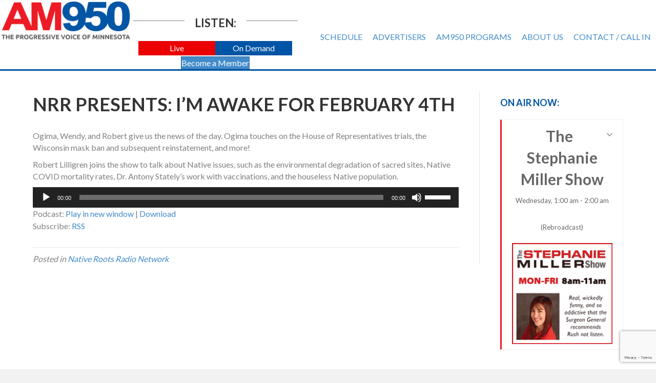

--- FILE ---
content_type: text/html; charset=utf-8
request_url: https://www.google.com/recaptcha/api2/anchor?ar=1&k=6LdTNS4UAAAAAO0wwwe1HSHFphF2bz9i1CGEo7w5&co=aHR0cHM6Ly93d3cuYW05NTByYWRpby5jb206NDQz&hl=en&v=PoyoqOPhxBO7pBk68S4YbpHZ&size=invisible&badge=bottomright&anchor-ms=20000&execute-ms=30000&cb=c3tablbv42e5
body_size: 49405
content:
<!DOCTYPE HTML><html dir="ltr" lang="en"><head><meta http-equiv="Content-Type" content="text/html; charset=UTF-8">
<meta http-equiv="X-UA-Compatible" content="IE=edge">
<title>reCAPTCHA</title>
<style type="text/css">
/* cyrillic-ext */
@font-face {
  font-family: 'Roboto';
  font-style: normal;
  font-weight: 400;
  font-stretch: 100%;
  src: url(//fonts.gstatic.com/s/roboto/v48/KFO7CnqEu92Fr1ME7kSn66aGLdTylUAMa3GUBHMdazTgWw.woff2) format('woff2');
  unicode-range: U+0460-052F, U+1C80-1C8A, U+20B4, U+2DE0-2DFF, U+A640-A69F, U+FE2E-FE2F;
}
/* cyrillic */
@font-face {
  font-family: 'Roboto';
  font-style: normal;
  font-weight: 400;
  font-stretch: 100%;
  src: url(//fonts.gstatic.com/s/roboto/v48/KFO7CnqEu92Fr1ME7kSn66aGLdTylUAMa3iUBHMdazTgWw.woff2) format('woff2');
  unicode-range: U+0301, U+0400-045F, U+0490-0491, U+04B0-04B1, U+2116;
}
/* greek-ext */
@font-face {
  font-family: 'Roboto';
  font-style: normal;
  font-weight: 400;
  font-stretch: 100%;
  src: url(//fonts.gstatic.com/s/roboto/v48/KFO7CnqEu92Fr1ME7kSn66aGLdTylUAMa3CUBHMdazTgWw.woff2) format('woff2');
  unicode-range: U+1F00-1FFF;
}
/* greek */
@font-face {
  font-family: 'Roboto';
  font-style: normal;
  font-weight: 400;
  font-stretch: 100%;
  src: url(//fonts.gstatic.com/s/roboto/v48/KFO7CnqEu92Fr1ME7kSn66aGLdTylUAMa3-UBHMdazTgWw.woff2) format('woff2');
  unicode-range: U+0370-0377, U+037A-037F, U+0384-038A, U+038C, U+038E-03A1, U+03A3-03FF;
}
/* math */
@font-face {
  font-family: 'Roboto';
  font-style: normal;
  font-weight: 400;
  font-stretch: 100%;
  src: url(//fonts.gstatic.com/s/roboto/v48/KFO7CnqEu92Fr1ME7kSn66aGLdTylUAMawCUBHMdazTgWw.woff2) format('woff2');
  unicode-range: U+0302-0303, U+0305, U+0307-0308, U+0310, U+0312, U+0315, U+031A, U+0326-0327, U+032C, U+032F-0330, U+0332-0333, U+0338, U+033A, U+0346, U+034D, U+0391-03A1, U+03A3-03A9, U+03B1-03C9, U+03D1, U+03D5-03D6, U+03F0-03F1, U+03F4-03F5, U+2016-2017, U+2034-2038, U+203C, U+2040, U+2043, U+2047, U+2050, U+2057, U+205F, U+2070-2071, U+2074-208E, U+2090-209C, U+20D0-20DC, U+20E1, U+20E5-20EF, U+2100-2112, U+2114-2115, U+2117-2121, U+2123-214F, U+2190, U+2192, U+2194-21AE, U+21B0-21E5, U+21F1-21F2, U+21F4-2211, U+2213-2214, U+2216-22FF, U+2308-230B, U+2310, U+2319, U+231C-2321, U+2336-237A, U+237C, U+2395, U+239B-23B7, U+23D0, U+23DC-23E1, U+2474-2475, U+25AF, U+25B3, U+25B7, U+25BD, U+25C1, U+25CA, U+25CC, U+25FB, U+266D-266F, U+27C0-27FF, U+2900-2AFF, U+2B0E-2B11, U+2B30-2B4C, U+2BFE, U+3030, U+FF5B, U+FF5D, U+1D400-1D7FF, U+1EE00-1EEFF;
}
/* symbols */
@font-face {
  font-family: 'Roboto';
  font-style: normal;
  font-weight: 400;
  font-stretch: 100%;
  src: url(//fonts.gstatic.com/s/roboto/v48/KFO7CnqEu92Fr1ME7kSn66aGLdTylUAMaxKUBHMdazTgWw.woff2) format('woff2');
  unicode-range: U+0001-000C, U+000E-001F, U+007F-009F, U+20DD-20E0, U+20E2-20E4, U+2150-218F, U+2190, U+2192, U+2194-2199, U+21AF, U+21E6-21F0, U+21F3, U+2218-2219, U+2299, U+22C4-22C6, U+2300-243F, U+2440-244A, U+2460-24FF, U+25A0-27BF, U+2800-28FF, U+2921-2922, U+2981, U+29BF, U+29EB, U+2B00-2BFF, U+4DC0-4DFF, U+FFF9-FFFB, U+10140-1018E, U+10190-1019C, U+101A0, U+101D0-101FD, U+102E0-102FB, U+10E60-10E7E, U+1D2C0-1D2D3, U+1D2E0-1D37F, U+1F000-1F0FF, U+1F100-1F1AD, U+1F1E6-1F1FF, U+1F30D-1F30F, U+1F315, U+1F31C, U+1F31E, U+1F320-1F32C, U+1F336, U+1F378, U+1F37D, U+1F382, U+1F393-1F39F, U+1F3A7-1F3A8, U+1F3AC-1F3AF, U+1F3C2, U+1F3C4-1F3C6, U+1F3CA-1F3CE, U+1F3D4-1F3E0, U+1F3ED, U+1F3F1-1F3F3, U+1F3F5-1F3F7, U+1F408, U+1F415, U+1F41F, U+1F426, U+1F43F, U+1F441-1F442, U+1F444, U+1F446-1F449, U+1F44C-1F44E, U+1F453, U+1F46A, U+1F47D, U+1F4A3, U+1F4B0, U+1F4B3, U+1F4B9, U+1F4BB, U+1F4BF, U+1F4C8-1F4CB, U+1F4D6, U+1F4DA, U+1F4DF, U+1F4E3-1F4E6, U+1F4EA-1F4ED, U+1F4F7, U+1F4F9-1F4FB, U+1F4FD-1F4FE, U+1F503, U+1F507-1F50B, U+1F50D, U+1F512-1F513, U+1F53E-1F54A, U+1F54F-1F5FA, U+1F610, U+1F650-1F67F, U+1F687, U+1F68D, U+1F691, U+1F694, U+1F698, U+1F6AD, U+1F6B2, U+1F6B9-1F6BA, U+1F6BC, U+1F6C6-1F6CF, U+1F6D3-1F6D7, U+1F6E0-1F6EA, U+1F6F0-1F6F3, U+1F6F7-1F6FC, U+1F700-1F7FF, U+1F800-1F80B, U+1F810-1F847, U+1F850-1F859, U+1F860-1F887, U+1F890-1F8AD, U+1F8B0-1F8BB, U+1F8C0-1F8C1, U+1F900-1F90B, U+1F93B, U+1F946, U+1F984, U+1F996, U+1F9E9, U+1FA00-1FA6F, U+1FA70-1FA7C, U+1FA80-1FA89, U+1FA8F-1FAC6, U+1FACE-1FADC, U+1FADF-1FAE9, U+1FAF0-1FAF8, U+1FB00-1FBFF;
}
/* vietnamese */
@font-face {
  font-family: 'Roboto';
  font-style: normal;
  font-weight: 400;
  font-stretch: 100%;
  src: url(//fonts.gstatic.com/s/roboto/v48/KFO7CnqEu92Fr1ME7kSn66aGLdTylUAMa3OUBHMdazTgWw.woff2) format('woff2');
  unicode-range: U+0102-0103, U+0110-0111, U+0128-0129, U+0168-0169, U+01A0-01A1, U+01AF-01B0, U+0300-0301, U+0303-0304, U+0308-0309, U+0323, U+0329, U+1EA0-1EF9, U+20AB;
}
/* latin-ext */
@font-face {
  font-family: 'Roboto';
  font-style: normal;
  font-weight: 400;
  font-stretch: 100%;
  src: url(//fonts.gstatic.com/s/roboto/v48/KFO7CnqEu92Fr1ME7kSn66aGLdTylUAMa3KUBHMdazTgWw.woff2) format('woff2');
  unicode-range: U+0100-02BA, U+02BD-02C5, U+02C7-02CC, U+02CE-02D7, U+02DD-02FF, U+0304, U+0308, U+0329, U+1D00-1DBF, U+1E00-1E9F, U+1EF2-1EFF, U+2020, U+20A0-20AB, U+20AD-20C0, U+2113, U+2C60-2C7F, U+A720-A7FF;
}
/* latin */
@font-face {
  font-family: 'Roboto';
  font-style: normal;
  font-weight: 400;
  font-stretch: 100%;
  src: url(//fonts.gstatic.com/s/roboto/v48/KFO7CnqEu92Fr1ME7kSn66aGLdTylUAMa3yUBHMdazQ.woff2) format('woff2');
  unicode-range: U+0000-00FF, U+0131, U+0152-0153, U+02BB-02BC, U+02C6, U+02DA, U+02DC, U+0304, U+0308, U+0329, U+2000-206F, U+20AC, U+2122, U+2191, U+2193, U+2212, U+2215, U+FEFF, U+FFFD;
}
/* cyrillic-ext */
@font-face {
  font-family: 'Roboto';
  font-style: normal;
  font-weight: 500;
  font-stretch: 100%;
  src: url(//fonts.gstatic.com/s/roboto/v48/KFO7CnqEu92Fr1ME7kSn66aGLdTylUAMa3GUBHMdazTgWw.woff2) format('woff2');
  unicode-range: U+0460-052F, U+1C80-1C8A, U+20B4, U+2DE0-2DFF, U+A640-A69F, U+FE2E-FE2F;
}
/* cyrillic */
@font-face {
  font-family: 'Roboto';
  font-style: normal;
  font-weight: 500;
  font-stretch: 100%;
  src: url(//fonts.gstatic.com/s/roboto/v48/KFO7CnqEu92Fr1ME7kSn66aGLdTylUAMa3iUBHMdazTgWw.woff2) format('woff2');
  unicode-range: U+0301, U+0400-045F, U+0490-0491, U+04B0-04B1, U+2116;
}
/* greek-ext */
@font-face {
  font-family: 'Roboto';
  font-style: normal;
  font-weight: 500;
  font-stretch: 100%;
  src: url(//fonts.gstatic.com/s/roboto/v48/KFO7CnqEu92Fr1ME7kSn66aGLdTylUAMa3CUBHMdazTgWw.woff2) format('woff2');
  unicode-range: U+1F00-1FFF;
}
/* greek */
@font-face {
  font-family: 'Roboto';
  font-style: normal;
  font-weight: 500;
  font-stretch: 100%;
  src: url(//fonts.gstatic.com/s/roboto/v48/KFO7CnqEu92Fr1ME7kSn66aGLdTylUAMa3-UBHMdazTgWw.woff2) format('woff2');
  unicode-range: U+0370-0377, U+037A-037F, U+0384-038A, U+038C, U+038E-03A1, U+03A3-03FF;
}
/* math */
@font-face {
  font-family: 'Roboto';
  font-style: normal;
  font-weight: 500;
  font-stretch: 100%;
  src: url(//fonts.gstatic.com/s/roboto/v48/KFO7CnqEu92Fr1ME7kSn66aGLdTylUAMawCUBHMdazTgWw.woff2) format('woff2');
  unicode-range: U+0302-0303, U+0305, U+0307-0308, U+0310, U+0312, U+0315, U+031A, U+0326-0327, U+032C, U+032F-0330, U+0332-0333, U+0338, U+033A, U+0346, U+034D, U+0391-03A1, U+03A3-03A9, U+03B1-03C9, U+03D1, U+03D5-03D6, U+03F0-03F1, U+03F4-03F5, U+2016-2017, U+2034-2038, U+203C, U+2040, U+2043, U+2047, U+2050, U+2057, U+205F, U+2070-2071, U+2074-208E, U+2090-209C, U+20D0-20DC, U+20E1, U+20E5-20EF, U+2100-2112, U+2114-2115, U+2117-2121, U+2123-214F, U+2190, U+2192, U+2194-21AE, U+21B0-21E5, U+21F1-21F2, U+21F4-2211, U+2213-2214, U+2216-22FF, U+2308-230B, U+2310, U+2319, U+231C-2321, U+2336-237A, U+237C, U+2395, U+239B-23B7, U+23D0, U+23DC-23E1, U+2474-2475, U+25AF, U+25B3, U+25B7, U+25BD, U+25C1, U+25CA, U+25CC, U+25FB, U+266D-266F, U+27C0-27FF, U+2900-2AFF, U+2B0E-2B11, U+2B30-2B4C, U+2BFE, U+3030, U+FF5B, U+FF5D, U+1D400-1D7FF, U+1EE00-1EEFF;
}
/* symbols */
@font-face {
  font-family: 'Roboto';
  font-style: normal;
  font-weight: 500;
  font-stretch: 100%;
  src: url(//fonts.gstatic.com/s/roboto/v48/KFO7CnqEu92Fr1ME7kSn66aGLdTylUAMaxKUBHMdazTgWw.woff2) format('woff2');
  unicode-range: U+0001-000C, U+000E-001F, U+007F-009F, U+20DD-20E0, U+20E2-20E4, U+2150-218F, U+2190, U+2192, U+2194-2199, U+21AF, U+21E6-21F0, U+21F3, U+2218-2219, U+2299, U+22C4-22C6, U+2300-243F, U+2440-244A, U+2460-24FF, U+25A0-27BF, U+2800-28FF, U+2921-2922, U+2981, U+29BF, U+29EB, U+2B00-2BFF, U+4DC0-4DFF, U+FFF9-FFFB, U+10140-1018E, U+10190-1019C, U+101A0, U+101D0-101FD, U+102E0-102FB, U+10E60-10E7E, U+1D2C0-1D2D3, U+1D2E0-1D37F, U+1F000-1F0FF, U+1F100-1F1AD, U+1F1E6-1F1FF, U+1F30D-1F30F, U+1F315, U+1F31C, U+1F31E, U+1F320-1F32C, U+1F336, U+1F378, U+1F37D, U+1F382, U+1F393-1F39F, U+1F3A7-1F3A8, U+1F3AC-1F3AF, U+1F3C2, U+1F3C4-1F3C6, U+1F3CA-1F3CE, U+1F3D4-1F3E0, U+1F3ED, U+1F3F1-1F3F3, U+1F3F5-1F3F7, U+1F408, U+1F415, U+1F41F, U+1F426, U+1F43F, U+1F441-1F442, U+1F444, U+1F446-1F449, U+1F44C-1F44E, U+1F453, U+1F46A, U+1F47D, U+1F4A3, U+1F4B0, U+1F4B3, U+1F4B9, U+1F4BB, U+1F4BF, U+1F4C8-1F4CB, U+1F4D6, U+1F4DA, U+1F4DF, U+1F4E3-1F4E6, U+1F4EA-1F4ED, U+1F4F7, U+1F4F9-1F4FB, U+1F4FD-1F4FE, U+1F503, U+1F507-1F50B, U+1F50D, U+1F512-1F513, U+1F53E-1F54A, U+1F54F-1F5FA, U+1F610, U+1F650-1F67F, U+1F687, U+1F68D, U+1F691, U+1F694, U+1F698, U+1F6AD, U+1F6B2, U+1F6B9-1F6BA, U+1F6BC, U+1F6C6-1F6CF, U+1F6D3-1F6D7, U+1F6E0-1F6EA, U+1F6F0-1F6F3, U+1F6F7-1F6FC, U+1F700-1F7FF, U+1F800-1F80B, U+1F810-1F847, U+1F850-1F859, U+1F860-1F887, U+1F890-1F8AD, U+1F8B0-1F8BB, U+1F8C0-1F8C1, U+1F900-1F90B, U+1F93B, U+1F946, U+1F984, U+1F996, U+1F9E9, U+1FA00-1FA6F, U+1FA70-1FA7C, U+1FA80-1FA89, U+1FA8F-1FAC6, U+1FACE-1FADC, U+1FADF-1FAE9, U+1FAF0-1FAF8, U+1FB00-1FBFF;
}
/* vietnamese */
@font-face {
  font-family: 'Roboto';
  font-style: normal;
  font-weight: 500;
  font-stretch: 100%;
  src: url(//fonts.gstatic.com/s/roboto/v48/KFO7CnqEu92Fr1ME7kSn66aGLdTylUAMa3OUBHMdazTgWw.woff2) format('woff2');
  unicode-range: U+0102-0103, U+0110-0111, U+0128-0129, U+0168-0169, U+01A0-01A1, U+01AF-01B0, U+0300-0301, U+0303-0304, U+0308-0309, U+0323, U+0329, U+1EA0-1EF9, U+20AB;
}
/* latin-ext */
@font-face {
  font-family: 'Roboto';
  font-style: normal;
  font-weight: 500;
  font-stretch: 100%;
  src: url(//fonts.gstatic.com/s/roboto/v48/KFO7CnqEu92Fr1ME7kSn66aGLdTylUAMa3KUBHMdazTgWw.woff2) format('woff2');
  unicode-range: U+0100-02BA, U+02BD-02C5, U+02C7-02CC, U+02CE-02D7, U+02DD-02FF, U+0304, U+0308, U+0329, U+1D00-1DBF, U+1E00-1E9F, U+1EF2-1EFF, U+2020, U+20A0-20AB, U+20AD-20C0, U+2113, U+2C60-2C7F, U+A720-A7FF;
}
/* latin */
@font-face {
  font-family: 'Roboto';
  font-style: normal;
  font-weight: 500;
  font-stretch: 100%;
  src: url(//fonts.gstatic.com/s/roboto/v48/KFO7CnqEu92Fr1ME7kSn66aGLdTylUAMa3yUBHMdazQ.woff2) format('woff2');
  unicode-range: U+0000-00FF, U+0131, U+0152-0153, U+02BB-02BC, U+02C6, U+02DA, U+02DC, U+0304, U+0308, U+0329, U+2000-206F, U+20AC, U+2122, U+2191, U+2193, U+2212, U+2215, U+FEFF, U+FFFD;
}
/* cyrillic-ext */
@font-face {
  font-family: 'Roboto';
  font-style: normal;
  font-weight: 900;
  font-stretch: 100%;
  src: url(//fonts.gstatic.com/s/roboto/v48/KFO7CnqEu92Fr1ME7kSn66aGLdTylUAMa3GUBHMdazTgWw.woff2) format('woff2');
  unicode-range: U+0460-052F, U+1C80-1C8A, U+20B4, U+2DE0-2DFF, U+A640-A69F, U+FE2E-FE2F;
}
/* cyrillic */
@font-face {
  font-family: 'Roboto';
  font-style: normal;
  font-weight: 900;
  font-stretch: 100%;
  src: url(//fonts.gstatic.com/s/roboto/v48/KFO7CnqEu92Fr1ME7kSn66aGLdTylUAMa3iUBHMdazTgWw.woff2) format('woff2');
  unicode-range: U+0301, U+0400-045F, U+0490-0491, U+04B0-04B1, U+2116;
}
/* greek-ext */
@font-face {
  font-family: 'Roboto';
  font-style: normal;
  font-weight: 900;
  font-stretch: 100%;
  src: url(//fonts.gstatic.com/s/roboto/v48/KFO7CnqEu92Fr1ME7kSn66aGLdTylUAMa3CUBHMdazTgWw.woff2) format('woff2');
  unicode-range: U+1F00-1FFF;
}
/* greek */
@font-face {
  font-family: 'Roboto';
  font-style: normal;
  font-weight: 900;
  font-stretch: 100%;
  src: url(//fonts.gstatic.com/s/roboto/v48/KFO7CnqEu92Fr1ME7kSn66aGLdTylUAMa3-UBHMdazTgWw.woff2) format('woff2');
  unicode-range: U+0370-0377, U+037A-037F, U+0384-038A, U+038C, U+038E-03A1, U+03A3-03FF;
}
/* math */
@font-face {
  font-family: 'Roboto';
  font-style: normal;
  font-weight: 900;
  font-stretch: 100%;
  src: url(//fonts.gstatic.com/s/roboto/v48/KFO7CnqEu92Fr1ME7kSn66aGLdTylUAMawCUBHMdazTgWw.woff2) format('woff2');
  unicode-range: U+0302-0303, U+0305, U+0307-0308, U+0310, U+0312, U+0315, U+031A, U+0326-0327, U+032C, U+032F-0330, U+0332-0333, U+0338, U+033A, U+0346, U+034D, U+0391-03A1, U+03A3-03A9, U+03B1-03C9, U+03D1, U+03D5-03D6, U+03F0-03F1, U+03F4-03F5, U+2016-2017, U+2034-2038, U+203C, U+2040, U+2043, U+2047, U+2050, U+2057, U+205F, U+2070-2071, U+2074-208E, U+2090-209C, U+20D0-20DC, U+20E1, U+20E5-20EF, U+2100-2112, U+2114-2115, U+2117-2121, U+2123-214F, U+2190, U+2192, U+2194-21AE, U+21B0-21E5, U+21F1-21F2, U+21F4-2211, U+2213-2214, U+2216-22FF, U+2308-230B, U+2310, U+2319, U+231C-2321, U+2336-237A, U+237C, U+2395, U+239B-23B7, U+23D0, U+23DC-23E1, U+2474-2475, U+25AF, U+25B3, U+25B7, U+25BD, U+25C1, U+25CA, U+25CC, U+25FB, U+266D-266F, U+27C0-27FF, U+2900-2AFF, U+2B0E-2B11, U+2B30-2B4C, U+2BFE, U+3030, U+FF5B, U+FF5D, U+1D400-1D7FF, U+1EE00-1EEFF;
}
/* symbols */
@font-face {
  font-family: 'Roboto';
  font-style: normal;
  font-weight: 900;
  font-stretch: 100%;
  src: url(//fonts.gstatic.com/s/roboto/v48/KFO7CnqEu92Fr1ME7kSn66aGLdTylUAMaxKUBHMdazTgWw.woff2) format('woff2');
  unicode-range: U+0001-000C, U+000E-001F, U+007F-009F, U+20DD-20E0, U+20E2-20E4, U+2150-218F, U+2190, U+2192, U+2194-2199, U+21AF, U+21E6-21F0, U+21F3, U+2218-2219, U+2299, U+22C4-22C6, U+2300-243F, U+2440-244A, U+2460-24FF, U+25A0-27BF, U+2800-28FF, U+2921-2922, U+2981, U+29BF, U+29EB, U+2B00-2BFF, U+4DC0-4DFF, U+FFF9-FFFB, U+10140-1018E, U+10190-1019C, U+101A0, U+101D0-101FD, U+102E0-102FB, U+10E60-10E7E, U+1D2C0-1D2D3, U+1D2E0-1D37F, U+1F000-1F0FF, U+1F100-1F1AD, U+1F1E6-1F1FF, U+1F30D-1F30F, U+1F315, U+1F31C, U+1F31E, U+1F320-1F32C, U+1F336, U+1F378, U+1F37D, U+1F382, U+1F393-1F39F, U+1F3A7-1F3A8, U+1F3AC-1F3AF, U+1F3C2, U+1F3C4-1F3C6, U+1F3CA-1F3CE, U+1F3D4-1F3E0, U+1F3ED, U+1F3F1-1F3F3, U+1F3F5-1F3F7, U+1F408, U+1F415, U+1F41F, U+1F426, U+1F43F, U+1F441-1F442, U+1F444, U+1F446-1F449, U+1F44C-1F44E, U+1F453, U+1F46A, U+1F47D, U+1F4A3, U+1F4B0, U+1F4B3, U+1F4B9, U+1F4BB, U+1F4BF, U+1F4C8-1F4CB, U+1F4D6, U+1F4DA, U+1F4DF, U+1F4E3-1F4E6, U+1F4EA-1F4ED, U+1F4F7, U+1F4F9-1F4FB, U+1F4FD-1F4FE, U+1F503, U+1F507-1F50B, U+1F50D, U+1F512-1F513, U+1F53E-1F54A, U+1F54F-1F5FA, U+1F610, U+1F650-1F67F, U+1F687, U+1F68D, U+1F691, U+1F694, U+1F698, U+1F6AD, U+1F6B2, U+1F6B9-1F6BA, U+1F6BC, U+1F6C6-1F6CF, U+1F6D3-1F6D7, U+1F6E0-1F6EA, U+1F6F0-1F6F3, U+1F6F7-1F6FC, U+1F700-1F7FF, U+1F800-1F80B, U+1F810-1F847, U+1F850-1F859, U+1F860-1F887, U+1F890-1F8AD, U+1F8B0-1F8BB, U+1F8C0-1F8C1, U+1F900-1F90B, U+1F93B, U+1F946, U+1F984, U+1F996, U+1F9E9, U+1FA00-1FA6F, U+1FA70-1FA7C, U+1FA80-1FA89, U+1FA8F-1FAC6, U+1FACE-1FADC, U+1FADF-1FAE9, U+1FAF0-1FAF8, U+1FB00-1FBFF;
}
/* vietnamese */
@font-face {
  font-family: 'Roboto';
  font-style: normal;
  font-weight: 900;
  font-stretch: 100%;
  src: url(//fonts.gstatic.com/s/roboto/v48/KFO7CnqEu92Fr1ME7kSn66aGLdTylUAMa3OUBHMdazTgWw.woff2) format('woff2');
  unicode-range: U+0102-0103, U+0110-0111, U+0128-0129, U+0168-0169, U+01A0-01A1, U+01AF-01B0, U+0300-0301, U+0303-0304, U+0308-0309, U+0323, U+0329, U+1EA0-1EF9, U+20AB;
}
/* latin-ext */
@font-face {
  font-family: 'Roboto';
  font-style: normal;
  font-weight: 900;
  font-stretch: 100%;
  src: url(//fonts.gstatic.com/s/roboto/v48/KFO7CnqEu92Fr1ME7kSn66aGLdTylUAMa3KUBHMdazTgWw.woff2) format('woff2');
  unicode-range: U+0100-02BA, U+02BD-02C5, U+02C7-02CC, U+02CE-02D7, U+02DD-02FF, U+0304, U+0308, U+0329, U+1D00-1DBF, U+1E00-1E9F, U+1EF2-1EFF, U+2020, U+20A0-20AB, U+20AD-20C0, U+2113, U+2C60-2C7F, U+A720-A7FF;
}
/* latin */
@font-face {
  font-family: 'Roboto';
  font-style: normal;
  font-weight: 900;
  font-stretch: 100%;
  src: url(//fonts.gstatic.com/s/roboto/v48/KFO7CnqEu92Fr1ME7kSn66aGLdTylUAMa3yUBHMdazQ.woff2) format('woff2');
  unicode-range: U+0000-00FF, U+0131, U+0152-0153, U+02BB-02BC, U+02C6, U+02DA, U+02DC, U+0304, U+0308, U+0329, U+2000-206F, U+20AC, U+2122, U+2191, U+2193, U+2212, U+2215, U+FEFF, U+FFFD;
}

</style>
<link rel="stylesheet" type="text/css" href="https://www.gstatic.com/recaptcha/releases/PoyoqOPhxBO7pBk68S4YbpHZ/styles__ltr.css">
<script nonce="EIPesA0dcRNNRJFiL-oltg" type="text/javascript">window['__recaptcha_api'] = 'https://www.google.com/recaptcha/api2/';</script>
<script type="text/javascript" src="https://www.gstatic.com/recaptcha/releases/PoyoqOPhxBO7pBk68S4YbpHZ/recaptcha__en.js" nonce="EIPesA0dcRNNRJFiL-oltg">
      
    </script></head>
<body><div id="rc-anchor-alert" class="rc-anchor-alert"></div>
<input type="hidden" id="recaptcha-token" value="[base64]">
<script type="text/javascript" nonce="EIPesA0dcRNNRJFiL-oltg">
      recaptcha.anchor.Main.init("[\x22ainput\x22,[\x22bgdata\x22,\x22\x22,\[base64]/[base64]/[base64]/[base64]/[base64]/UltsKytdPUU6KEU8MjA0OD9SW2wrK109RT4+NnwxOTI6KChFJjY0NTEyKT09NTUyOTYmJk0rMTxjLmxlbmd0aCYmKGMuY2hhckNvZGVBdChNKzEpJjY0NTEyKT09NTYzMjA/[base64]/[base64]/[base64]/[base64]/[base64]/[base64]/[base64]\x22,\[base64]\x22,\[base64]/wos7wq/DuWbCksKowoHDggVUGHXDvMOoSkkdCsK7dRoewrvDjyHCn8KjFGvCr8OqEcOJw5zCq8Ohw5fDncKcwrXClERgwqU/L8Kjw6YFwrlHwoLCognDhMO0bi7Cj8Ola37DocOwbXJENMOIR8KiwqXCvMOlw4zDoV4cHmrDscKswptkwovDlnrCg8Kuw6PDhMOJwrM4w4PDisKKSR3DlxhQKwXDuiJ5w4RBNmrDhyvCrcKDXyHDtMKjwooHIR9zG8OYFsKHw43DmcKtwofCpkUmclLCgMOENcKfwoZ/dWLCjcK4wo/DoxEWSgjDrMOiWMKdwp7CqwVewrtPwrrCoMOhVMOYw5/CiWHCvSEPw7/DhgxDwq7Di8KvwrXCrsK0WsOVwqzClFTCo0LCu3F0w7PDqmrCvcKpNmYMY8OEw4DDlihjJRHDvsOwDMKUwoLDmTTDsMOJD8OED0BLVcOXWsOEfCcWUMOMIsKdwrXCmMKMwoDDmRRIw5xZw7/DgsOYHMKPW8K3E8OeF8OUecKrw73DjFnCkmPDm2B+KcKrw7jCg8O2wobDtcKgcsO+wrfDp0MFAirCli3DlQNHC8KMw4bDuSLDqWY8LcOrwrtvwrZoQinCkn8pQ8K9wpPCm8Ouw7FUa8KROMKcw6x0wrohwrHDgsKMwpMdTH/Cv8K4wpsxwo0CO8OeQMKhw5/Dnx87Y8OxF8Kyw7zDpcOPVC9Ow53DnQzDqCvCjQNBIFMsIxjDn8O6JDATwoXCpEPCm2jCvsK4wprDmcKiWS/CnC3CsCNhal/[base64]/BMKHwpZJShPCncOuZH/Cj8OFwpbDu8KBw4kcQMKYEMOzAMOJfFQ0w6QRDi/Ci8Kow5gDw6QhfQBtwonDpxrDjcOFw514wpd3UsOMHMKLwoo5w44pwoPDlhvDvsKKPSpEwo3DoiTCl3LChlLDjEzDuizCrcO9wqV8dsOTXUBbO8KAWcKMAjpQDhrCgw7DksOMw5TCkhZKwrwPc2Aww7cGwq5awq3CrnzCmXRHw4MOZm/ChcKZw7fCpcOiOF5hfcKbFFZ9wqxAUsK8ZsObf8Kgwp9Vw6TDscKow71lw41NWcKGw6zCslPDvxZ3w5DCrcOKPcKbwoNoI33CgAXCg8KMQMOKC8KPBxrCi3wPJ8KVw4vCgsOGwrtjw5DDpcKdCsOYAENVHsO/Gw9TaFXCs8K6w6oMwpTDuD7Dh8KAKMKIwoE3SsKZw6PCosK5HwrDuE3CicKMM8Oww7PChy/CmQY0LcO1L8KwwrfDjwTDgsKvw5vCkcOawrM+MA7CrsOYMEQMUsKLwq04w6k6woDCl3F/[base64]/DkVDCm8O4QlTDjMKmwrTDssKjMTHCicOkw75bbV7ChsOjwp9qwpvDk2RhFSTDhwrCiMKIfhjCl8OZcAR+YcO9KcKsfcKewr0Ow7TDnRRMKMKtN8OxAMOCPcOEQ3zCiHDCrm3DvcKmJsOYG8Kvw7lHWsKBaMOrwpgZwoMkK2gNbMOrKC/Cl8KYwpjDvMKcw47CqsO0H8KgfcOIfMOlacOCwqh4w5jCkg7CkkRxbVvClMKGbFHDtnECRGjCkXQBwrFPAsKbcRPCughiw6IxwqzCoELCvcODw6slw4Qzw6VeJDzDs8KVw54YZhsAwp7DtWvDuMO5BMK2ZsOFwr/[base64]/agMoNhrDv8O7KVtow6HDtsO5w6PDpcOXw7xDw4jCkMOpw4HDvsO9IHFfw4FFPsKaw6nChwbDisOqw4wVwqJfN8O2I8K7TkLDjcKHwrnDvmMIQw8Uw7gbY8Kcw4fCoMOVWmdVw5lmGsOwSwHDv8KQwpJHDsOFW3/DtMK+LsK2CQoBYcKGNy0xPCEYwqLDkMO0AcO+woFcSSbCqkvCi8KRcywmwrUmMsOyAwvDicKbcyJtw6PDs8K/DGFeNMKrwpx4KyNgBcKYTknCoUnDsCp/H2TDvyk4w5p9w7wxDDxTXXPClcKhwo5rSsK7ej5LAsKbVVpAwpozwpHDrVB/WTXCkg/Do8OeDMKKwpTDs0puQMKfwppaLcOeBQzDli8hA2gIPX7CoMOdw7nDj8KFwpbDhMO4WsKBR1UYw7jCm2BLwok4ZcKUTUjCqcKRwrrCrsOaw6HDksOAFcKUAMOUw6rCsAHCmcKyw5N/T0xvwqDDgcO8c8OWCMOOH8Ktwq88EUIqdQ5dVh7DvRPDo2PCqcKcw6/CkkjDgcOLWsK0JMO1EBVYwq8sRwwewqAqwpvCtcOUwqBfWFrDtsOHwpTDiETDssK0wplPZsOewp5vGsOibD/Cu1VHwq1gbRzDtibCsinCu8O1PcKvCGrDvsODw6LDjG56wpfCkMOGwrTCk8OVesKVB3lSOcKlw4siJWbCpB/Cs2LDq8KjL3M5wotqKxwjf8K9wozCvsOeQGLCshQJaCEGOkfDvXAHMCTDlE3DtBhXBk/[base64]/ScO2Iwsfw5p5DHvCh8KiaMKyw4cowqkMw5AGwp7DssKJw5TDlDcRO1fDo8OtwqrDg8OPwqfDjABDwolLw7HCrnnDh8O1f8K/w43Do8ORA8OoU3xuOsOZw4rCjRXDssOdG8KVwox6w5QlwoLDnMKywr7DoFTDgcK3EsKQw6jDuMKoN8OCw713w4lLw7ROFMKmwp5GwpkURw/CpWDDgcO+XMKOw4HDiHXDoRBHfCnDqcOow5DCvMOWwqzCtMKJwqDDjTvChRcGwo5TwpfCrcKywqTDnsOlwq3ClUnDkMOQMBRJQjJAw4TDkhvDrcOvUsOWBsOrw5zCq8O1OsO6w53CvXDDvsOfdcOUPEjDpwxOw7hpwpNYFMOZw7/CoU8Hw5B6SjZgwqDDiTDDs8K9B8O0w7rDlHkyUATCmghDNxXDul1PwqEkR8OAwrxJd8KfwpUTw68+AsKxCsKow7vDvsKswpoVfSvDj0LCsGwgVVo0w4EKwqrCvsKbw7g1eMORw4nDr1LCqh/Ds3HCksKcwqpmw6DDpMOCNcOBZ8K3woYkwrk1FxXDt8OcwpLCiMKFE0XDpMKkwrHDoTcPw4xFw7s+woBaD2tpw5rDhcKTUxRuw4d3Kz9QYMKjeMO1wo8wRW3Cp8OMQGHCmkQ4NMObDDPCi8OuAMK/C2N4TxHDucO9Tydiw5LDolfCtsONGC3Dm8KpNnZkw7VVwrAzw5ACwoBwYsOEcmTDvcKqZ8OaDXIYwonDnS7Dj8OBw7t3wo8NfMOIwrdlw7ZDw77DmMORwqEsNWdYw5/DtsKXfMK+VwrCnRFLworCg8Kvw44GDQdEw5zDpcO0eytcwrXDl8KgUcO3w6nCi0YncF3CjcKOd8K2w7fCpy7CtMOBw6HDi8OSRgFnZMK4wrkQwqjCoMKPwprCoynDsMKrw6o/[base64]/[base64]/CsgpxBMKkP8OYwq5jw4Vew6kQw6TDlVcrwoVUGiduAsOsQ8O8wo3DtnYVVMOmM3QSCklWVTEQw6fCnMKdw5x8w4xnbh0fGsKrw4BNw5c5wpnCpSl3w7TCj0lLwqXChhg/GDcaXShZRjJrw4UTVMOsHcKNMU3DqVfCrsOXw4EwS27DuGJ1w6zCvcKjw4HDpsK8w4zDt8OSw749w73CuhTCq8KoT8ODwrhtw5Jvw7pQBcOAbk7DtSEtw6nCh8OdYwfCixlAwr4gXMObw6/DjkfCt8KofwzDu8K6XyPDi8OvPDjDnTzDo0ItbsKPw7srw67DkQ7Cp8OuworDgsKqU8OewqtQwonDgcOawrhnwqXCs8OyMcKbw6o6YsK/IiJUwqDCvcK/[base64]/DsBbDjysSV8OQwoEFH8KFYlbCghthw4XCpcO1AMKnwo3CmkXDnsOIGjrChzzDssO4CcOhXMOiwo/DusKnOsOPwpTCh8Khw6HCoRjDocOiDkFKEnXCpldhwoFjwrwSw7TCsGF1GcKEYMO7IcOYwqcGR8OjwpXCjMKJGUXDusK1w4xFDsKWIBVLw4o5XMOFTE5AXGcgwrw6bydsc8OlccO4ccOhwoXDl8Onw5hFwp0xLsOFw7BvRGZBwp/[base64]/HcKvw7QJdhbCpX7Cvm8MwqVuw7HCkhzChcKww7jDhwHCoxbCohAdBcOHIsOlwpEgCyrDjsO1P8ObwpbCvxEzw4TDlcK0fDNhwpsmdcKVw7JRw4zDmHXDpDPDo1LDhggdw59aLEjCizDDm8KVw4JEKx/DgsK/[base64]/DvXjCtsOywoZqw6QTwrUTw7jDtMObw7HCinnCqSXDicOlY8K5G01dbGXDhzPDuMKVFiR1YysJPmfCrmhae1BTw5bCjcKCf8K1BQw3w5PDhGLDuw3CpsOgw63CmhIyW8ObwrQRC8KWTlDCgHrCg8OcwoRbwrLCslLCgcKuQ2gGw7zDhcOWWMOOBcOrwo/DlUjCvGErSErCjsOowrjDnsKVHXHDt8K7wpbCpxpRSXfCtsOAGMK8BnbDpcOXMcOUOkTDgsOMAsKVegbDhcK7OcOww7M2wq9TwrvCqsKyFsK0w4g+w6JUd2rCk8O+M8KYw7XCvMKFwrBvw6LDksO4Y05Kwq3Dl8OKw5pxw7rDu8K3w40iwo/CsWPDv3ptLzhdw4kDwozClWnCijHCuGNpTW0jJsOqO8Omw6/CqBPDqknCosK+ekMIKcKWQAUiw4oxd1BZwrQZwrvCqcKGw6/[base64]/CkXDCocKQw5ZkWyEHw6fDlsK5wpPCsmUvfWZJamXCqMOrwp/CqsODwrVsw5ATwpjCssOJw7N4aWHCgjjDoTUPQF3DpsO4ZsK8Gk1qw6TDuUkyCAfCu8K8w4MDRsO0T1FPYBtswpNKwrbCicOwwrXDggABw63CkMOsw4/[base64]/GVfDrMOWEBktw5jDn8KROcO8I0LCpyrDlcK0wo/DgVgde1AEwrkYwoIew5zCpGjDjsKRwq7DukQMAwZPwpEBVRY2eG3ClcOWN8KyMktuPjPDj8KCGlbDvcKLKlvDnsOdOcObwqYNwpgecDvCrMORwr3Ck8Oow4nCv8O7w4rCtMOHwo/ChsOiFsOUKSzDhm/CrMOibMOOwpMrXwdPNxvCoSw7dmbClSwhw6gaWlZIcMOdwp/[base64]/wpFNwovCgBPCr8OiXsOLwqbDp8Kkw4MPH8OzAMOJw7XDghXCqsOxwq3CsBPCgggBIsOtR8KIBMK0w7w+w7LDjzlsS8Ozw5fCngoQTsKRw5fDh8OgfcOAw4XDiMOZwoBVRlkLwp8rMsOqw5zDvB5twq7DkA/DqEPCpsK1w59OdsK3woVvFDhtw7jDhytLeG1LfcKKbsOdaQHCqXTCvX4qCAIpw5vCq2MzNcKBUsK2cjXCkltVBMOKw54IUMO2wotvVMKswojCu2QLRVZNBWEtRsKdwq7DgsKyQsK+w7VDw4LChBjCojQXw7/Dmn/[base64]/[base64]/DjSBJwrNALFbDqRvClxHCjWvDvcKQKMKewq4kICBCw7ZBw5xFwrFeTmrCgsOeYQ7DjB5FCsKUw5TCpBZdR1/DuT/Dh8KiwqI7wqwgDTZFUcK2wrdow4dHw612Xy47ScK1wrVWw4zDt8OeN8O2RFFlb8O7PxF6VzDDisOzFMOKGsONBcKEw7/CpsOdw6kbw6cSw7zCiXJCcF96wqHDksKlwoQUw7wvcUcpw5PDhRnDs8OzPW3CrMO1w7LCmH/[base64]/DrnDDosKVGMKcwo4Sw4URQy0LWxtyw6jDsgsWw47CkDnCuyZNfjPCvcOMYUvCmsOxX8OAwp8HwpzCgUJLwqU2w7Bww4TCrsOqVWDChsKgw7LChAPDnsOPw4zDv8KrWcKJw6rDqyJrP8OKw4l7RmgQwrTDghbDuzUhKFjCsjvCl2R8DMOiIx4AwpM5wqVDwqbDnDzDvj/Dj8OyV3hVS8OuWQjDtXANIg1qwoDDpsOnKzxMbMKNR8KTw6cmw5bDlsOYw59xFjZMHAlBM8ONNsKAS8ObWjrDgVTClXrCqW4NHT94w6xmPF3Ct0tNEMOWwpo1NsOxw4xMwrg3w5HCrMOmw6HDkjLDkhDCkyRLwrdpwprDosO1w43Ctzgaw7/DsU7CosKfw6E8w6jCmBLCthVoTm0FGw7CgsKow6tAwqbDnRfDn8OCwpkBw47DlMKKIsKCKsO7SzXCjjV+w6rCrcO5wrzDlsO3BsOXPSAYwrB6G0HDgsOiwrB/wp/DlXbDpjXCgMOWfMOAw64Cw5BlR0/Cs0rDswdUUyrCs2XCpMKTGDHCjltyw5DChMOWw7vCl1s5w6FMUUDCvy9Vw7LDksONHsOUMz53JQPCpynCn8OnwqHDg8ODwpfDu8KVwq9+w7fCmsOUQhoxwrRcw6LCoVjDh8Oxw7hvR8Opw6QHBcKtwrtNw60KA27DrcKUXMOlVsOBwr/[base64]/DpRnCpMOcwqbDlEvDsC8CXGtPw5wRL8O1P8KFw4Ndw74IwrfDl8Opw7Etw7bDiUEow7pRaMOwOSnDqhlUw7pywpp7bzfCtwt8wogob8OSwqldE8ODwo8xw6QRQsK+Q2w4K8KCPMKMJkUiw4xYYF3Dv8O1CsKtw4/Dtx7DmkHClMODw4jDoHNxTsOEw5LCt8ORT8OqwrRxwqPDp8ORYsK4H8OJw6DDt8KrIlA9w7Y9A8KNH8O0wrPDuMK6FnxVUsKPV8Oew4wkwpbCv8OTCsKiSMKYJi/DusKswrRYQsKPJxxJHcOEw6t0wqsSUcOBb8OPwqBzwrQWw4bDvMOrQjTDosK2wrENBxjDgcOgIsOca0zCsU/DscOcMFgVOsKKDsKGOhgiU8OFL8OzCMOqNcOBVlURBhgkYsOPXA0JVGXDuwxWwppRcTEccMK3Z0vChXllw6RNw4ZXVk5Jw4/[base64]/wofCnsOHw4rDpQfDvzLChFoFZwYGw53CgBAmwqrDgsOKwr/DsFoAwqE+FRTCi2NCwrzDl8OBLiHDj8OTYgrDnBvCs8O0w5/Ck8Kuwq3DmsOwVWDCpMKpPyh0O8Kawq7DqSE1QFInNsKQJ8KUNn/CsFbCk8O9WCHCtcKDMsOAe8KkwqBIAMOgIsOtEzwwN8KDwrUObm7DusOaesO5DsK/cWzDmsOYw7bChMOyFyDDjANMwpUpw4zDucKow5NMwqx3w5LDkMOywq87wrk5wpEJwrHCjsKgwozCnhfDlsOjfDvCu2rDpSrDvyTCisOYCcOlAMOEwpfCn8K2Wj/CmMOOw4U9SUHChcOmasKVdcOsZMO1TW/CqxfDuSnDmy0MCEM3WFADw54Fw63ChyfDpcKPbm00GR/DgsK3w7U1w5pBUATCvcKtwq3DlcKFw4DCrzTCv8OjwrIdwpLDnsKEw5h2EQjDjMKmVsK4BMO+f8K7TsOpc8OHTVhXRRbDlWTCmcOpEUbCu8KBw57CosOHw4LCqSXCnCw3w6fCvHl0RSvDgyEJw6XCtj/[base64]/Dr39/K1tiREZMwpo+Zw4bw5/[base64]/f10ww5LDtcOBeQk1w7obwpDCjsKcQ3ZrA8OUwpEfJsKnFDohw47DqcKYwoIpbcOwZsKDwoBpw7IlTsOQw4Mtw6nCicOlPGrCs8Kgw4hKwr5lw6/CgsKcM3dnB8ORHcKFOFnDglrDvMKUwqkswo9AwoDCr1ogKlfDsMKpw6DDlsOnw77CowojAGAiw4gqw6bCn2EsBX3CliTDpsO2w6nCjQDCuMOvVD3CtMKuGB7CjcOqwpMnd8OQw6jChUrDvsOxNMK/esORw4bDqkfCjMK8QsO4w5rDrSRew6ZudMO8wrXDkVcgwp8awqXCgETDjB0Fwp3CjkPDphAXNMKFEijCinVSAMKBL1U5O8KzDMKCYgfClAnDp8OlXWRywqtUwrMzCMK5w6XCiMKgUVnCoMOvw6QMw50AwqxeYz/ChcO6wqoZwp7DpQvCoCXCo8OTLsKmUwFNRHZ5wq7DvQ4bwp/[base64]/[base64]/DvsOdwo49Eww6wpcTw47CiMONwpzDhsKvw7B3I8Oww5VowprDq8O1T8KfwoAcVHjCqj7Ci8K6woXDjy41wrJFS8Okw6rDisK1fcOsw4p7w63ChlglNSwXJlg7P1XClsObwrN3eEPDk8OyYSvCtG5swq/DpsKMwq7DmMK3Aj5kPClaP1cwRGvDu8KYBjYCwq3DsTLDq8KgPX1VwpAjw45cwofCjcKLw51FR2FUQ8O7YDIOw78uUcK+cTbCmMOrw7tKwoDDm8ONccK0wpHCh0LCr21lw5bDusOfw6fDsUnDtsOfwoHCuMOBK8KiIMKTTcK9wpfDisO5KMKMw5HCq8OjwpIoZj/DrV7DkGdtw4JPB8OIw6RUO8Opw7ULSMKdFcOqwqFfw5dbWwzCt8KZSi3DvT3CvgbCq8KPLcOfw6wpwqLDhxQQPBAYw6tuwoMbQMKGVEjDqzxCdX7Ds8Kuwp9vXcKjccKywp8ERsO5w7JySy02wrTDrMKoFHbDmcOGwrTDoMK3YCtPw41yEhpBBAbDuXNQWUYEwr/[base64]/[base64]/DgsOdw6rCosOXwqgxwqrDjAMNwojCrsOoE8KkwooPw4DCnSvDjcOFZS1JFMOWw4ZJWDAXw5I8ZldFGsK9DMOFw7HCgMOgBjNgHzMZecKyw4dMw7NUcAPDjAgqw6XCqmUawqAIw6bCh2EHZVXDmMOYw49cYcKswrrDkHXDicOJwrrDo8OnXsOnw6/[base64]/w77DhgoUWsKYMyHCg2hwIQtDwqJ6XiomWcKVP0VjVn5oWmMcZl4xG8OfBQ1Hwo/Dn1DCrsKXw5cMw6DDlD3DpWBTQsKKw4PCt18HKMK+AzTCvsONwpBQwovCoENSwpLClMO/w7DDmMOpP8Kcwp3DgVNgM8Ojwptzwr8OwqFjVXQcGwglEMKmwrnDicK5FMO2wofCj3ZVw4nClFszwpcLw4UWw5MzTcKnFsOLwrwIT8ODwq0SZhJTwq4KBUBGw745fMOFwp3DsU3Cj8KEwojDoyvCtSLClsO/eMONZsKwwrk/wqgACsKGwogsc8K2wq4jw4DDqSLDu0F0bwLDhSIjHcK3wrzDkcOTVknCsEB/wqM4w4wVwr/CkxgAYS7DmMKWwpMQw6DDsMKuw4M8E1B6wqvCo8OtwonDksKswqYJX8K4w5bDqsKPXsO4KcOwKzB5GMOuw73CpQYGwoXDnFkOw4NZw5TDjDpAZcKEIcKUXcOnXcOKwp8nMsOHQAHDjcOqOMKfw5sDWG/DvcKQw4bDvAXDgXhXdFhUN083wp3Dj1jDqhrDnsOjLUzDjCjDqE/CqjjCocKpwqEnw68aQkYpwo/Ctkkow5jDhcOIwpjDv1Q0wp3DrG5zAWt7w5w3dMK0wqrDszbDnmnDtMObw4U4wodWe8Ovw5nCpgEXwr9AOGRFwqNMKlM0QVwrwpFKccODIMK5XyhXYMO1NTjCjEPDkw/DhMKqw7bCtsK5wq49w4d0csKoYcO+RHc/[base64]/Di8OZMMK/wr7CjsKqN8KxRyLDvcOUw45vwqPDvMKjw7/DksK1XsOvFi4Xw6c9YcKmYcORYScHwooPLB/Dk2ULE398w4DDm8KnwoEiwrzDicO5BwPCiB3Dv8OUH8OVwpnCt3TCpsK4GsOrFMKLZTYjw4gZaMKoFsOfEcK5w5jDpg/DmsOHw45qI8O3PRjDtkARwrFLSsO5EX5CLsO3wpRfXHLCjETDt2PCiyHCi05AwogGw6DDvgbCgH9VwrxpwoHCuQjCosOYVULDn1TCk8OYwrLDiMKeF0fClMKnw7kDwqXDr8K9w4vDhhBNOxUnw4hqw4t0FiXCpjMhw4/Ch8OTPzUrA8K0w6LChCM2wqZSUMOvwpgwYHDCrlfClsOWRsKiWUAWOMKiwowOwqTCsShkFH4xGiA+w7fDlH8VwoYRwpt0L2bDssO+wq3CkywJTMKxF8KQwos3DnxFwpIIGsKcJMKFZ25qBjbDqcO2worClsKGXcOHw6jCgiAgwr/DrcOKH8KxwrlUwq3CmDIZwpvDq8OdU8OJHMKTwrrCgcKAA8O3wrtww6LDj8KjNyk+wpbChmdmw6BbbGIcwobDpHbCp2nDosOZUV3CnMO6WB5yXw82wqgNcydLasOTUQ8NK19ndRBIZsOAbcO/VMKZasKMwqVxNsODLcOVX2rDo8O6DS7Ctz/Cn8OQWsOLc1tWUcKEZArChsOuNcO8w75fesO7dGrCnVASScK8wp7DsEnDm8KABAwLAwvCrS1OwpcxRcK1w6TDnhVwwoI4wo/[base64]/wojCgMKSw57Cu8KobMOywpHCocOBwpLDtcOpw6ZEw5R4RgdrJsKnw5DCmMOAEGMHImI9wp84PBnDrMKEMMOsw4zCgMOMw6bDv8K/EsOIGRXDisK3B8ODYw7Ct8Kiwrpcwr/DpMO7w5DDnzjCu3rDvcKFZxvClAHDgVEmwofCoMOtwroVwo3Ck8KPEcK0wqPCk8ObwpB3dsK1wprDrDLDo2vDmw/DmRvDnMOPWcKawoTDn8Ojwo7DiMOaw4/DiXHCpcOUD8O9XDzCt8OFAcKCw4YEIl12IcOlUcKGKAsbXUDDgsKEwq/[base64]/Dl0/DrcO+wrHChW7ComoGOGd1wpLDl07DuFVsbsKOwpw7NWPCqChaFcKOw6nDlRZ5wpHCncKJYAPDjzHDr8K2UsOYWU/DusOWE28IZn8jczN6wrfCsVHChBd+wqnCnDDDmxtnXMK3w7vDuEPDsic9wqrDucKDYUvCucKle8O+egw8bXHCvSxGwp5fwp3DnxnDmRAFwofDo8KyZcKIGcKpw5fDoMOgw4VaKcKQN8KPAGLDsADDrWsPJwXChMOkwoUYUXdBw6bDt1E9fCfCgV4eMMKtQ1ZZw73Cki/CvkN5w6F3woBxPSnDvsKxLXsvBxFyw7LCuh1cwrfDvMK9XyvCg8K/w7bDtW/Cmn3Ct8KkwozCncK4w6s9QMOfwpLCpWrCuFvCqEDDvxh9w4ptw4rCkkrDhyYoXsKYecKjw7xOw4BQTB/[base64]/DmSYBwrPDmMO0w44gw4FwNFjChsKWccKMw497IsKKw6ltchfDiMO8U8OHWcOHUwrDjEbCoBnDsU7Dp8KUPsK+cMO/[base64]/[base64]/CiArCmMOzZ8OFwpDCmF/CqMOYw7QgfWQOw6p1wqLCuBrCiD/[base64]/Dg8KzK8OJLBYeBDnDs8K6w5UkNnzCh8O5wqvDicKlw4UEA8K7woRqXsKgMcOFAsONw7rDk8KSAHTCvBNRFVo7wpUlTcOjWj55QMKewo/[base64]/DksKZwrBlezdwcEwRw4dLZ8O4w7EbYcKYSARbwoHCrsO9w5vDrm1awqcKwoXCmBHDriRmKsK/w5vCjsKMwq5CMijDnBPDs8KdwrFtwqIFw4tuwrg8wpsOXQ7CoypqeSJXL8KfWXfDvMOOKQ/[base64]/CosKWw4LCqHQfCMKlw4/DjMOpwrcEwq0NHT07SyfDtwHDoS/[base64]/[base64]/wrHDrxM+wqxuw6DCi2QBw7rDj2LDrMO0woXDqsKyIsKLWWBsw5fDrzkvOsKUwpIGwpZ2w50RHyIqd8KXwrxKMAtbw4kZw4rCny0rXsOkJiMCYS/DmUHDm2BSwqFewpXDlMKoA8ObBllTZcOFCsOjwqNdwqBgHEHDtyd5HMKmT33CpzvDr8O2wroXd8KyC8OlwqVRwp5Ow4vDuBF3w60nw6tVXcOkbXUhw4rCucK/BzrDssOFw7pYwrdSwoIwNXvDp3bDvmvCmVg4JTMmEsK9IsOPw48qNkbDicKpw5fDs8KBPmzCk2vCr8OCOsOpEDbDl8Ksw4UAw4QAwovDmTcPw6jDjk7CjsKGwpMxKl18wqkMwrzDi8KSTCTDr27CvMOqYMKfDGtbw7TCoj/CpHExUMOQwr1IYsOdIUplwoASdsOiV8KdQMO0VmY7woQswovDtcOFwrrDg8OrwqlFwovDp8KRQ8OUYcOwKmfDo1rDj2DCtG0jwpLDlsOhw48aw6rCvsK/KcOSwoopw5rDlMKMw6/Dn8OAwrjDvlrCtBDDvWlCCsK3JMOhWVd6wopUwoxBwqDDvMOaHnvDt1Z6DMKQGQPDgTsPB8Okwr7CgcOjwpXCicOTEGDDpMK/w4oewpDDkEPDsz4MwqXDiF0RwoXCu8O9dMK9wpXDscKcIxIQwovCh2gdKcOGwp8iRMOKwoMCdigsAcOLT8KBZkHDkj5dwq96w5DDv8KuwowPEcO0w5/[base64]/w4XDq8K3w7LDm0kMKsKCwo8KKz9XKcOtw4HDi8OUwrRrYBdcw60zw5rCmzrCoxFIfsOjwrLCoAjCicKTPcO6esKvw5FNwrRSQz4bw63CsFDCmsOlGsOsw4Nvw5tGN8OMw7h+wr3CiwNcLURSR21kw7B+ZsK2w4plw6/DgsONw6sIw7/ComTCjcKgwpzDiyLCiCwMw683AkfCsh5gw6XCtVTChjfDq8KcworCucKCU8KBwqxUwoEDeX1sQFhsw7Rtw5vDvEjDiMOvwqjCv8OlwqnDjMOfX01fURIfMFpTG3zDvMKpwowLwod3BcKlNcOyw5nDrMONGMONw6zCrV0QRsOkAzDCnm1/[base64]/DncKVUGvCrnlZA8Ojw4Rcw7IqLcOREGcGZcKxQ8K9w7pdw7EZJ05peMOhw6nCr8OqOcKVEizCqsKFDcK5wr/DisOVw6E4w5zDusOowoQIKh8iwpXDvsOUQ3/CscOIHsOrwpUFA8ObT3EKaTLDr8OoZcKkwprDg8OcXkrDkhfDmXPDtCRQQ8KTOsKawrnCnMOGwoVvwox6Sl5mKMOOwps0LcOBeFDCtsK2S2TDrhshQ15UI3LCvsKEwoR8Vi7CrMORZn7Dg1zChsKewo0gNcOgwrHCm8KtNMOQGnnDisKRwp0RwojClMKXworDn1/CmHA2w4YSwosmw4jCgMODwonDlMOvc8KPNMOaw6RWw6TDmMKSwqcNw4rCrgtbJsKFM8OkZRPCncK5ClrCvsO2w5IMw7xxw4gQBcOVdcKcw4E/w5vCg1/CiMKpwonCqsK2E3IwwogVGMKvfsKMGsKmT8OnfQXCugQXwp3DicOHwr7ChlR7DcKTVEQpdsOtw6VbwrZoLEzDuwFEwqBfwpXCjsK2w5kADMOSwofCrMOyDEvCocKvw4w8w5JewoY8HsKxw6JAw5NoLwzDpA/Cs8Kkw7gjw7M3w4vCm8K9C8OcSgnDvMO4RcOFGUnDicKVKAHCpQl4Y0DDoV7DhwoZRcO9SsK+wr/Di8OnR8KewqZow7NbdzIKw5QhwoPDpcK0bcKbwo4Zwqg0HsKawrjChsKww6kNC8KEw79ywpTDuWzChsOxw6XCucO8w55qGsKTW8KPwobDsh/CoMKSwpk+PikObG7CncO5VRFtL8ObU2HClcKywpvDvRlSw7HDuFjCi1bCmRhKDsK/wqnCtnJ8wqHCiHwdwoDDoXrDi8KQMm1qwq/Cj8Kzw7nDmHXCoMOnHMOweT0JEwl7SMOnw7vDuGFSXzPDtsOKw5zDjsO4Y8ODw5IBbHvCnMKGfCM0wr/Ct8Oxw4FywqMBw4zChsO6cVQTccOpRsOtw4nCsMO/cMK6w7QKPcK6wpHDliF5d8KqacOsG8KgJsK6DTXDocOVR3pgJTgWwoFPPDF9JsKMwq5gegRmw7wYw7nChx3DtVNwwqV/fRLChsKxwqMfHMOtwpoDwpvDgHHCvxdQI1PCiMKXGMOsKzfDlGfDnmB1w5/CnxduD8Khw4RkfCjChcO9w4HDncKTw57CkMO/[base64]/wp0Yw5PCvMO4wpwjKGzCq1MwJlbDu33DjsOWw4LDkcOiC8OiwqjDjXtOwo0WFcOfw49OPSLCmsOZesO5wq9lwpBrH1woOMOkw6nDg8OedMKTEsOMw47ClCAtw6bDp8OkZsKYMTXDrikiwr3DpsOow7HChcO9w7liJsKmwp8fJMOjD3w8wrLDjSQuRUAROD/Do03DvBk3fTnCtMKkw5hocsKWPRBSw5RhXcO/wo9/w5rCmnE9dcOxw4ZAY8KkwqgrfHhfw6wKwoA8wpTDusKhwovDt3l6w4Yjw5rDhkcfE8ORwq1AXMK2OhLCuSnDtV8Vf8KZRHLChwdhO8K0AsKpw4DCsgDDolhawowOwrgMw512w5LCl8OIw6bDmMKxZBbDlzh0cGZVEA8Lwollwps/[base64]/[base64]/Ck8Odw6jCkcOjwpnCrnw5w63ChhrCrcOPFXhdHX0KwpHCssOTw4nCi8ODw4A1bRtuVEVXwqTClE3DsFfCqMOlw5PChsKGTnrDsjDCgsKOw6bDtcKOwrkKIjjChDpIGSLCn8OTGnnCv1bChsODwpHCpEt5VTBmw7zDgWvCgFJjaU88w7TDnQpteW9/CsKpNcODIC/DnsKfWsODw4AlWnliwrPDucOmL8KkWjcIHMOXw6/[base64]/azNDbAxGCsOrBw3ClMO2w6p8Hn4iwofCo05fwrDDi8OWSGcxbhtww7xnwrTCr8Ovw6LCpinCqMOvJsOowo/ClQnDn1rCsx5edsOzTirDgMK6acObwqR+wpbCoQHCuMKLwpxgw7pMwobCozJmbcKaM3Eowp4Ow4JawoXCkRY2Q8K4w6VBwp3DgMO3w4fCuT48S1/[base64]/[base64]/CkcOFw4Vpc8OZw7vDqcKOdsORwpRDw4fDr13DoMOrKMKFwrd3w4ZcEV5NwofCr8OdE31nwqc4w5DDvHAaw5E8TWU2w4Euw4TDicOxOEUTWg/[base64]/[base64]/SxBbEcKTBkF1UlVlZDXDrmA2wqHCsXcCIMKwEcOJw6XCsFfCsEozwpFxZcO0CDFWw60jQWLDlsK3w4hywpRGc3fDtWtVdsKKw41qBcOYL3/[base64]/w5kRw4fCrjzDmWXCuMOKw4/ChcK9AQMZc8K9wpPCmCPDtytFBcOOO8OHw68mPsK4wrHCtcKowpjDsMOPHlACaUXClmrClMOJw77CkhMxwp3ChcOYIyjCpcKva8KrZ8O5wqDCiiTCthE+NnrCiTQ4wrvCgHFRd8O3TMK9RlPDp3rCpGQ5W8O/JsOCwp3DgFwvw5bCl8Kcw6JtAAjDhCRILTjDijoewonDhlTCq0jClBFtwqgqwo7CvkF2HHkRe8KOMXchR8OcwpwRwp80w5FNwrIWbQjDoC1tP8OkKMOSw5DDr8OQwp/CuUkHCMKtwro1C8OiNhgTYHoAw5smw4V2wp7DvsKPAsKFwoTDlcO8HUA1AAnDlcKqwrl1w6w9woXChwrCrMKUw5YmwpnDoA/CscOuLEACLnXDn8O1fisLw5/DgwbChcKGw5x0KEAOw74iN8KAFMOqw6EmwoMiXcKJw5LCuMOEP8KKwr50OxrDrSVbCcOGYjHClCMtw5rDkj8Qwr9hYsKceErDui/[base64]/[base64]/wp3DqcKAHsK0JQrCowzCi1xsw4JYw5EjT8O5b39rwozCvcOUwrnDg8ORworDlcOjNsKwesKiwrvCqMKDwqvDqcKYNMO1wpARwp1OVcOPwrDCg8Ktw5jDvcKjw5/Csk1PwrnCtz1vJCzCoD/Cql4Sw7vCtsKqY8KVwrjCksKaw5MnRW7CqzHCoMK8woHCiB8xwqA8cMOvw6PCvMKIw77CusKJIsO9XMK5w5zDisOcw47CnQLCtE4mw5nCuA7ClQ8fw5rCvBZVwpXDgWdHwp7CrHnDpWvDiMKxXsO/EsKhRcKyw70qwrzDhQvDrsORw5RUwp46GCEzwptnTnlpw6wZwqpow7luw5TCncOSMsOQwpjDsMObKsOmYQEoF8KNdjHDs0HCtTLCj8KsX8OOA8Okw4oZw6rCkRPChcOawo3DtcOZSHwwwr81wqnDkMKCw58oQm4rWcKcexHCk8O5V03Dv8K4ecOgWVfCgxQKWMOKw6/CmyzDnsOLa2dYwqs7wpQSwppuAx8/wo1yw4rDpkR0P8OnS8K7woRbc2klIxTCmxEJw5rDo2/[base64]/CjVHCmnJkAMOoOCrCq8OCw4wJwqbDhnQ6CjEQMMOZwqY9R8KBw6AYbn3CtMOzcFXDjcOPw4lNworDmMKjw7ROSXYtw4/Cng5Cw6NEcgsAw6bDlcKjw4DDm8KtwokVwrrCpi4Dwp7CssKIDsORw4U9WcO/AkLCo0TCm8Ovw5DCpiEeVcO5w6YgKlwELEvChsOMFmPDp8Ktw59Kw7AbbirCkBgZwp3DhsKVw63DrcO5w6ZCeVoFLGF/eBvCncOpWV54w53CngDCj3o6wo01wpo7wpLDjcO7wqQvw73CpMK8wrPDhRfDiDPDrAdMwqo+Jm7CtsOGw4vCrMKaw6bCoMO/aMO+bsOew43DoUXClcKKwr1rwqTChmByw5zDuMOjKzgEw7zDviLDrjHCuMOcwrnCrUJLwqJNwp7DnMKKB8KybcOGSlNLPxEoccKbwqE/[base64]/[base64]/[base64]/woXCksK9DMKKPAIyw7vCm2B2wqMZwrVtA29Ien7DjsOywo9iSDEIw7rCphbDsTnDjxQIP0hEKwkOwotyw7/CmMOSwp/[base64]/[base64]/CozEVw4HDlkgZNC/ChyzCqMOFe8Kfwo1IWzvDnMKkLHl6w6bDpcOPw7LCgsKWRsK+wqdIPmDCt8OzdCAPw47Cnh3CkMKhwq/CvnvDq0fDgMKpSmwxM8OIw7ZdAGTDgMO5w6wHMSPCqMKiQMOTMBxoTcK3WBNkDMKzQ8ObIG5ANsKgw7nDs8KfSMO8axYcw4TDthIww7fCvwfDjMKYw7sWAVrCrsKwccKKFMORN8OPCzF8w7ti\x22],null,[\x22conf\x22,null,\x226LdTNS4UAAAAAO0wwwe1HSHFphF2bz9i1CGEo7w5\x22,0,null,null,null,0,[21,125,63,73,95,87,41,43,42,83,102,105,109,121],[1017145,188],0,null,null,null,null,0,null,0,null,700,1,null,0,\[base64]/76lBhnEnQkZnOKMAhmv8xEZ\x22,0,0,null,null,1,null,0,1,null,null,null,0],\x22https://www.am950radio.com:443\x22,null,[3,1,1],null,null,null,0,3600,[\x22https://www.google.com/intl/en/policies/privacy/\x22,\x22https://www.google.com/intl/en/policies/terms/\x22],\x22KMnhpXe5KxRpJw1MqAAkmBoW/QsT+gMnwfPrgDv86fM\\u003d\x22,0,0,null,1,1768983424138,0,0,[232,39,255,3,85],null,[82,171,181,142,173],\x22RC-ILDyAjG27HQorw\x22,null,null,null,null,null,\x220dAFcWeA7wBIF4wdfTztexwp3dSzhcXZwYjKgTql2iTEk8xFNPslvDDtLdnaxlgj1Ux0w6jV7iFzO6ZFTuFxvE9sGSW9gd4yovSg\x22,1769066224213]");
    </script></body></html>